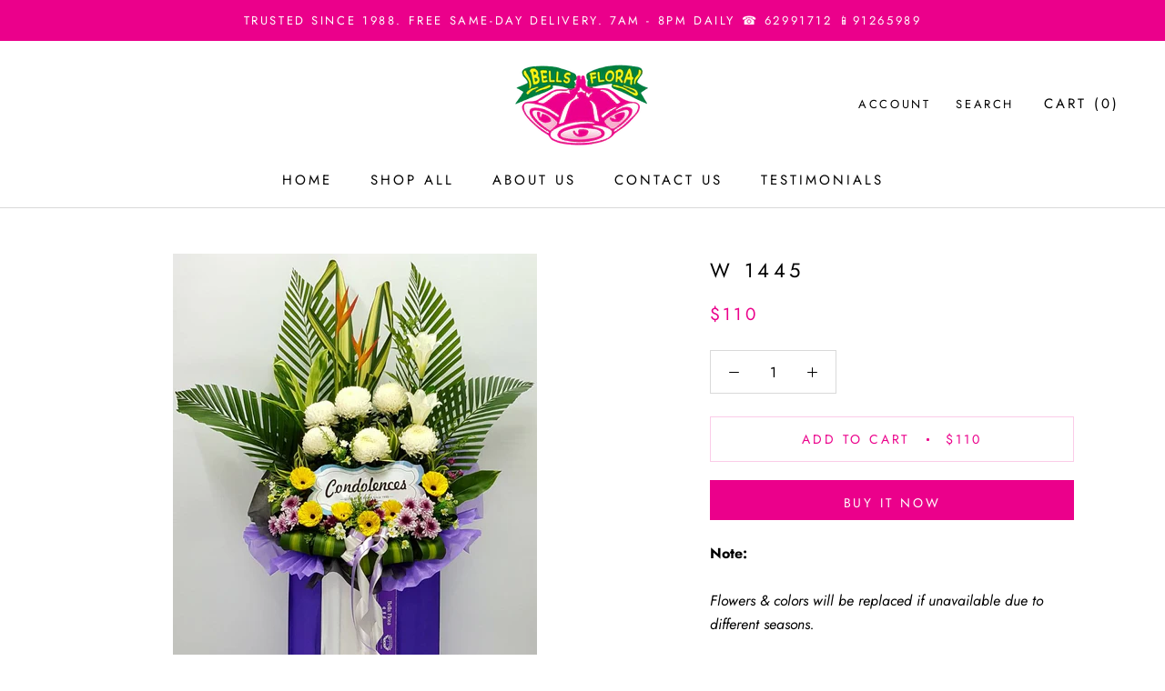

--- FILE ---
content_type: text/html; charset=utf-8
request_url: https://bellsflora.com/products/w-1445
body_size: 17793
content:
<!doctype html>

<html class="no-js" lang="en">
  <head>
    <meta charset="utf-8"> 
    <meta http-equiv="X-UA-Compatible" content="IE=edge,chrome=1">
    <meta name="viewport" content="width=device-width, initial-scale=1.0, height=device-height, minimum-scale=1.0, maximum-scale=1.0">
    <meta name="theme-color" content="">

    <title>
      W 1445 &ndash; Bells Flora
    </title><meta name="description" content="Note: Flowers &amp;amp; colors will be replaced if unavailable due to different seasons."><link rel="canonical" href="https://bellsflora.com/products/w-1445"><link rel="shortcut icon" href="//bellsflora.com/cdn/shop/files/bells_flora_company_logo_96x.png?v=1625080748" type="image/png"><meta property="og:type" content="product">
  <meta property="og:title" content="W 1445"><meta property="og:image" content="http://bellsflora.com/cdn/shop/products/BF1445_100.jpg?v=1631601387">
    <meta property="og:image:secure_url" content="https://bellsflora.com/cdn/shop/products/BF1445_100.jpg?v=1631601387">
    <meta property="og:image:width" content="790">
    <meta property="og:image:height" content="1359"><meta property="product:price:amount" content="110.00">
  <meta property="product:price:currency" content="SGD"><meta property="og:description" content="Note: Flowers &amp;amp; colors will be replaced if unavailable due to different seasons."><meta property="og:url" content="https://bellsflora.com/products/w-1445">
<meta property="og:site_name" content="Bells Flora"><meta name="twitter:card" content="summary"><meta name="twitter:title" content="W 1445">
  <meta name="twitter:description" content="Note:
Flowers &amp;amp; colors will be replaced if unavailable due to different seasons.">
  <meta name="twitter:image" content="https://bellsflora.com/cdn/shop/products/BF1445_100_600x600_crop_center.jpg?v=1631601387">

    <script>window.performance && window.performance.mark && window.performance.mark('shopify.content_for_header.start');</script><meta id="shopify-digital-wallet" name="shopify-digital-wallet" content="/58054508718/digital_wallets/dialog">
<link rel="alternate" type="application/json+oembed" href="https://bellsflora.com/products/w-1445.oembed">
<script async="async" src="/checkouts/internal/preloads.js?locale=en-SG"></script>
<script id="shopify-features" type="application/json">{"accessToken":"bc8e0323ef39ee7d4950cc24cb8a6529","betas":["rich-media-storefront-analytics"],"domain":"bellsflora.com","predictiveSearch":true,"shopId":58054508718,"locale":"en"}</script>
<script>var Shopify = Shopify || {};
Shopify.shop = "bells-flora-sg.myshopify.com";
Shopify.locale = "en";
Shopify.currency = {"active":"SGD","rate":"1.0"};
Shopify.country = "SG";
Shopify.theme = {"name":"Premium","id":124257075374,"schema_name":"Prestige","schema_version":"4.8.2","theme_store_id":null,"role":"main"};
Shopify.theme.handle = "null";
Shopify.theme.style = {"id":null,"handle":null};
Shopify.cdnHost = "bellsflora.com/cdn";
Shopify.routes = Shopify.routes || {};
Shopify.routes.root = "/";</script>
<script type="module">!function(o){(o.Shopify=o.Shopify||{}).modules=!0}(window);</script>
<script>!function(o){function n(){var o=[];function n(){o.push(Array.prototype.slice.apply(arguments))}return n.q=o,n}var t=o.Shopify=o.Shopify||{};t.loadFeatures=n(),t.autoloadFeatures=n()}(window);</script>
<script id="shop-js-analytics" type="application/json">{"pageType":"product"}</script>
<script defer="defer" async type="module" src="//bellsflora.com/cdn/shopifycloud/shop-js/modules/v2/client.init-shop-cart-sync_BT-GjEfc.en.esm.js"></script>
<script defer="defer" async type="module" src="//bellsflora.com/cdn/shopifycloud/shop-js/modules/v2/chunk.common_D58fp_Oc.esm.js"></script>
<script defer="defer" async type="module" src="//bellsflora.com/cdn/shopifycloud/shop-js/modules/v2/chunk.modal_xMitdFEc.esm.js"></script>
<script type="module">
  await import("//bellsflora.com/cdn/shopifycloud/shop-js/modules/v2/client.init-shop-cart-sync_BT-GjEfc.en.esm.js");
await import("//bellsflora.com/cdn/shopifycloud/shop-js/modules/v2/chunk.common_D58fp_Oc.esm.js");
await import("//bellsflora.com/cdn/shopifycloud/shop-js/modules/v2/chunk.modal_xMitdFEc.esm.js");

  window.Shopify.SignInWithShop?.initShopCartSync?.({"fedCMEnabled":true,"windoidEnabled":true});

</script>
<script>(function() {
  var isLoaded = false;
  function asyncLoad() {
    if (isLoaded) return;
    isLoaded = true;
    var urls = ["https:\/\/cdn.shopify.com\/s\/files\/1\/0683\/1371\/0892\/files\/splmn-shopify-prod-August-31.min.js?v=1693985059\u0026shop=bells-flora-sg.myshopify.com"];
    for (var i = 0; i < urls.length; i++) {
      var s = document.createElement('script');
      s.type = 'text/javascript';
      s.async = true;
      s.src = urls[i];
      var x = document.getElementsByTagName('script')[0];
      x.parentNode.insertBefore(s, x);
    }
  };
  if(window.attachEvent) {
    window.attachEvent('onload', asyncLoad);
  } else {
    window.addEventListener('load', asyncLoad, false);
  }
})();</script>
<script id="__st">var __st={"a":58054508718,"offset":28800,"reqid":"949dee76-f20e-47f2-8e5b-43304c387e59-1769294144","pageurl":"bellsflora.com\/products\/w-1445","u":"947366751b01","p":"product","rtyp":"product","rid":7337697837230};</script>
<script>window.ShopifyPaypalV4VisibilityTracking = true;</script>
<script id="captcha-bootstrap">!function(){'use strict';const t='contact',e='account',n='new_comment',o=[[t,t],['blogs',n],['comments',n],[t,'customer']],c=[[e,'customer_login'],[e,'guest_login'],[e,'recover_customer_password'],[e,'create_customer']],r=t=>t.map((([t,e])=>`form[action*='/${t}']:not([data-nocaptcha='true']) input[name='form_type'][value='${e}']`)).join(','),a=t=>()=>t?[...document.querySelectorAll(t)].map((t=>t.form)):[];function s(){const t=[...o],e=r(t);return a(e)}const i='password',u='form_key',d=['recaptcha-v3-token','g-recaptcha-response','h-captcha-response',i],f=()=>{try{return window.sessionStorage}catch{return}},m='__shopify_v',_=t=>t.elements[u];function p(t,e,n=!1){try{const o=window.sessionStorage,c=JSON.parse(o.getItem(e)),{data:r}=function(t){const{data:e,action:n}=t;return t[m]||n?{data:e,action:n}:{data:t,action:n}}(c);for(const[e,n]of Object.entries(r))t.elements[e]&&(t.elements[e].value=n);n&&o.removeItem(e)}catch(o){console.error('form repopulation failed',{error:o})}}const l='form_type',E='cptcha';function T(t){t.dataset[E]=!0}const w=window,h=w.document,L='Shopify',v='ce_forms',y='captcha';let A=!1;((t,e)=>{const n=(g='f06e6c50-85a8-45c8-87d0-21a2b65856fe',I='https://cdn.shopify.com/shopifycloud/storefront-forms-hcaptcha/ce_storefront_forms_captcha_hcaptcha.v1.5.2.iife.js',D={infoText:'Protected by hCaptcha',privacyText:'Privacy',termsText:'Terms'},(t,e,n)=>{const o=w[L][v],c=o.bindForm;if(c)return c(t,g,e,D).then(n);var r;o.q.push([[t,g,e,D],n]),r=I,A||(h.body.append(Object.assign(h.createElement('script'),{id:'captcha-provider',async:!0,src:r})),A=!0)});var g,I,D;w[L]=w[L]||{},w[L][v]=w[L][v]||{},w[L][v].q=[],w[L][y]=w[L][y]||{},w[L][y].protect=function(t,e){n(t,void 0,e),T(t)},Object.freeze(w[L][y]),function(t,e,n,w,h,L){const[v,y,A,g]=function(t,e,n){const i=e?o:[],u=t?c:[],d=[...i,...u],f=r(d),m=r(i),_=r(d.filter((([t,e])=>n.includes(e))));return[a(f),a(m),a(_),s()]}(w,h,L),I=t=>{const e=t.target;return e instanceof HTMLFormElement?e:e&&e.form},D=t=>v().includes(t);t.addEventListener('submit',(t=>{const e=I(t);if(!e)return;const n=D(e)&&!e.dataset.hcaptchaBound&&!e.dataset.recaptchaBound,o=_(e),c=g().includes(e)&&(!o||!o.value);(n||c)&&t.preventDefault(),c&&!n&&(function(t){try{if(!f())return;!function(t){const e=f();if(!e)return;const n=_(t);if(!n)return;const o=n.value;o&&e.removeItem(o)}(t);const e=Array.from(Array(32),(()=>Math.random().toString(36)[2])).join('');!function(t,e){_(t)||t.append(Object.assign(document.createElement('input'),{type:'hidden',name:u})),t.elements[u].value=e}(t,e),function(t,e){const n=f();if(!n)return;const o=[...t.querySelectorAll(`input[type='${i}']`)].map((({name:t})=>t)),c=[...d,...o],r={};for(const[a,s]of new FormData(t).entries())c.includes(a)||(r[a]=s);n.setItem(e,JSON.stringify({[m]:1,action:t.action,data:r}))}(t,e)}catch(e){console.error('failed to persist form',e)}}(e),e.submit())}));const S=(t,e)=>{t&&!t.dataset[E]&&(n(t,e.some((e=>e===t))),T(t))};for(const o of['focusin','change'])t.addEventListener(o,(t=>{const e=I(t);D(e)&&S(e,y())}));const B=e.get('form_key'),M=e.get(l),P=B&&M;t.addEventListener('DOMContentLoaded',(()=>{const t=y();if(P)for(const e of t)e.elements[l].value===M&&p(e,B);[...new Set([...A(),...v().filter((t=>'true'===t.dataset.shopifyCaptcha))])].forEach((e=>S(e,t)))}))}(h,new URLSearchParams(w.location.search),n,t,e,['guest_login'])})(!0,!0)}();</script>
<script integrity="sha256-4kQ18oKyAcykRKYeNunJcIwy7WH5gtpwJnB7kiuLZ1E=" data-source-attribution="shopify.loadfeatures" defer="defer" src="//bellsflora.com/cdn/shopifycloud/storefront/assets/storefront/load_feature-a0a9edcb.js" crossorigin="anonymous"></script>
<script data-source-attribution="shopify.dynamic_checkout.dynamic.init">var Shopify=Shopify||{};Shopify.PaymentButton=Shopify.PaymentButton||{isStorefrontPortableWallets:!0,init:function(){window.Shopify.PaymentButton.init=function(){};var t=document.createElement("script");t.src="https://bellsflora.com/cdn/shopifycloud/portable-wallets/latest/portable-wallets.en.js",t.type="module",document.head.appendChild(t)}};
</script>
<script data-source-attribution="shopify.dynamic_checkout.buyer_consent">
  function portableWalletsHideBuyerConsent(e){var t=document.getElementById("shopify-buyer-consent"),n=document.getElementById("shopify-subscription-policy-button");t&&n&&(t.classList.add("hidden"),t.setAttribute("aria-hidden","true"),n.removeEventListener("click",e))}function portableWalletsShowBuyerConsent(e){var t=document.getElementById("shopify-buyer-consent"),n=document.getElementById("shopify-subscription-policy-button");t&&n&&(t.classList.remove("hidden"),t.removeAttribute("aria-hidden"),n.addEventListener("click",e))}window.Shopify?.PaymentButton&&(window.Shopify.PaymentButton.hideBuyerConsent=portableWalletsHideBuyerConsent,window.Shopify.PaymentButton.showBuyerConsent=portableWalletsShowBuyerConsent);
</script>
<script>
  function portableWalletsCleanup(e){e&&e.src&&console.error("Failed to load portable wallets script "+e.src);var t=document.querySelectorAll("shopify-accelerated-checkout .shopify-payment-button__skeleton, shopify-accelerated-checkout-cart .wallet-cart-button__skeleton"),e=document.getElementById("shopify-buyer-consent");for(let e=0;e<t.length;e++)t[e].remove();e&&e.remove()}function portableWalletsNotLoadedAsModule(e){e instanceof ErrorEvent&&"string"==typeof e.message&&e.message.includes("import.meta")&&"string"==typeof e.filename&&e.filename.includes("portable-wallets")&&(window.removeEventListener("error",portableWalletsNotLoadedAsModule),window.Shopify.PaymentButton.failedToLoad=e,"loading"===document.readyState?document.addEventListener("DOMContentLoaded",window.Shopify.PaymentButton.init):window.Shopify.PaymentButton.init())}window.addEventListener("error",portableWalletsNotLoadedAsModule);
</script>

<script type="module" src="https://bellsflora.com/cdn/shopifycloud/portable-wallets/latest/portable-wallets.en.js" onError="portableWalletsCleanup(this)" crossorigin="anonymous"></script>
<script nomodule>
  document.addEventListener("DOMContentLoaded", portableWalletsCleanup);
</script>

<link id="shopify-accelerated-checkout-styles" rel="stylesheet" media="screen" href="https://bellsflora.com/cdn/shopifycloud/portable-wallets/latest/accelerated-checkout-backwards-compat.css" crossorigin="anonymous">
<style id="shopify-accelerated-checkout-cart">
        #shopify-buyer-consent {
  margin-top: 1em;
  display: inline-block;
  width: 100%;
}

#shopify-buyer-consent.hidden {
  display: none;
}

#shopify-subscription-policy-button {
  background: none;
  border: none;
  padding: 0;
  text-decoration: underline;
  font-size: inherit;
  cursor: pointer;
}

#shopify-subscription-policy-button::before {
  box-shadow: none;
}

      </style>

<script>window.performance && window.performance.mark && window.performance.mark('shopify.content_for_header.end');</script>

    <link rel="stylesheet" href="//bellsflora.com/cdn/shop/t/2/assets/theme.scss.css?v=59766867618988124891759332126">

    <script>
      // This allows to expose several variables to the global scope, to be used in scripts
      window.theme = {
        pageType: "product",
        moneyFormat: "${{amount}}",
        moneyWithCurrencyFormat: "${{amount}} SGD",
        productImageSize: "square",
        searchMode: "product",
        showPageTransition: false,
        showElementStaggering: false,
        showImageZooming: true
      };

      window.routes = {
        rootUrl: "\/",
        cartUrl: "\/cart",
        cartAddUrl: "\/cart\/add",
        cartChangeUrl: "\/cart\/change",
        searchUrl: "\/search",
        productRecommendationsUrl: "\/recommendations\/products"
      };

      window.languages = {
        cartAddNote: "Add Order Note",
        cartEditNote: "Edit Order Note",
        productImageLoadingError: "This image could not be loaded. Please try to reload the page.",
        productFormAddToCart: "Add to cart",
        productFormUnavailable: "Unavailable",
        productFormSoldOut: "Sold Out",
        shippingEstimatorOneResult: "1 option available:",
        shippingEstimatorMoreResults: "{{count}} options available:",
        shippingEstimatorNoResults: "No shipping could be found"
      };

      window.lazySizesConfig = {
        loadHidden: false,
        hFac: 0.5,
        expFactor: 2,
        ricTimeout: 150,
        lazyClass: 'Image--lazyLoad',
        loadingClass: 'Image--lazyLoading',
        loadedClass: 'Image--lazyLoaded'
      };

      document.documentElement.className = document.documentElement.className.replace('no-js', 'js');
      document.documentElement.style.setProperty('--window-height', window.innerHeight + 'px');

      // We do a quick detection of some features (we could use Modernizr but for so little...)
      (function() {
        document.documentElement.className += ((window.CSS && window.CSS.supports('(position: sticky) or (position: -webkit-sticky)')) ? ' supports-sticky' : ' no-supports-sticky');
        document.documentElement.className += (window.matchMedia('(-moz-touch-enabled: 1), (hover: none)')).matches ? ' no-supports-hover' : ' supports-hover';
      }());
    </script>

    <script src="//bellsflora.com/cdn/shop/t/2/assets/lazysizes.min.js?v=174358363404432586981625080208" async></script><script src="https://polyfill-fastly.net/v3/polyfill.min.js?unknown=polyfill&features=fetch,Element.prototype.closest,Element.prototype.remove,Element.prototype.classList,Array.prototype.includes,Array.prototype.fill,Object.assign,CustomEvent,IntersectionObserver,IntersectionObserverEntry,URL" defer></script>
    <script src="//bellsflora.com/cdn/shop/t/2/assets/libs.min.js?v=26178543184394469741625080208" defer></script>
    <script src="//bellsflora.com/cdn/shop/t/2/assets/theme.min.js?v=32957485377423529921625080210" defer></script>
    <script src="//bellsflora.com/cdn/shop/t/2/assets/custom.js?v=183944157590872491501625080207" defer></script>

    <script>
      (function () {
        window.onpageshow = function() {
          if (window.theme.showPageTransition) {
            var pageTransition = document.querySelector('.PageTransition');

            if (pageTransition) {
              pageTransition.style.visibility = 'visible';
              pageTransition.style.opacity = '0';
            }
          }

          // When the page is loaded from the cache, we have to reload the cart content
          document.documentElement.dispatchEvent(new CustomEvent('cart:refresh', {
            bubbles: true
          }));
        };
      })();
    </script>

    
  <script type="application/ld+json">
  {
    "@context": "http://schema.org",
    "@type": "Product",
    "offers": [{
          "@type": "Offer",
          "name": "Default Title",
          "availability":"https://schema.org/InStock",
          "price": 110.0,
          "priceCurrency": "SGD",
          "priceValidUntil": "2026-02-04","url": "/products/w-1445/products/w-1445?variant=41242270367918"
        }
],
    "brand": {
      "name": "Bells Flora"
    },
    "name": "W 1445",
    "description": "Note:\nFlowers \u0026amp; colors will be replaced if unavailable due to different seasons.",
    "category": "",
    "url": "/products/w-1445/products/w-1445",
    "sku": "",
    "image": {
      "@type": "ImageObject",
      "url": "https://bellsflora.com/cdn/shop/products/BF1445_100_1024x.jpg?v=1631601387",
      "image": "https://bellsflora.com/cdn/shop/products/BF1445_100_1024x.jpg?v=1631601387",
      "name": "W 1445",
      "width": "1024",
      "height": "1024"
    }
  }
  </script>



  <script type="application/ld+json">
  {
    "@context": "http://schema.org",
    "@type": "BreadcrumbList",
  "itemListElement": [{
      "@type": "ListItem",
      "position": 1,
      "name": "Translation missing: en.general.breadcrumb.home",
      "item": "https://bellsflora.com"
    },{
          "@type": "ListItem",
          "position": 2,
          "name": "W 1445",
          "item": "https://bellsflora.com/products/w-1445"
        }]
  }
  </script>

  <!-- "snippets/alireviews_core.liquid" was not rendered, the associated app was uninstalled --> 
 	  
<!-- RYVIU APP :: Settings global -->	
    <script>
        var ryviu_global_settings = ;
    </script>
<!-- RYVIU APP -->
<link href="https://monorail-edge.shopifysvc.com" rel="dns-prefetch">
<script>(function(){if ("sendBeacon" in navigator && "performance" in window) {try {var session_token_from_headers = performance.getEntriesByType('navigation')[0].serverTiming.find(x => x.name == '_s').description;} catch {var session_token_from_headers = undefined;}var session_cookie_matches = document.cookie.match(/_shopify_s=([^;]*)/);var session_token_from_cookie = session_cookie_matches && session_cookie_matches.length === 2 ? session_cookie_matches[1] : "";var session_token = session_token_from_headers || session_token_from_cookie || "";function handle_abandonment_event(e) {var entries = performance.getEntries().filter(function(entry) {return /monorail-edge.shopifysvc.com/.test(entry.name);});if (!window.abandonment_tracked && entries.length === 0) {window.abandonment_tracked = true;var currentMs = Date.now();var navigation_start = performance.timing.navigationStart;var payload = {shop_id: 58054508718,url: window.location.href,navigation_start,duration: currentMs - navigation_start,session_token,page_type: "product"};window.navigator.sendBeacon("https://monorail-edge.shopifysvc.com/v1/produce", JSON.stringify({schema_id: "online_store_buyer_site_abandonment/1.1",payload: payload,metadata: {event_created_at_ms: currentMs,event_sent_at_ms: currentMs}}));}}window.addEventListener('pagehide', handle_abandonment_event);}}());</script>
<script id="web-pixels-manager-setup">(function e(e,d,r,n,o){if(void 0===o&&(o={}),!Boolean(null===(a=null===(i=window.Shopify)||void 0===i?void 0:i.analytics)||void 0===a?void 0:a.replayQueue)){var i,a;window.Shopify=window.Shopify||{};var t=window.Shopify;t.analytics=t.analytics||{};var s=t.analytics;s.replayQueue=[],s.publish=function(e,d,r){return s.replayQueue.push([e,d,r]),!0};try{self.performance.mark("wpm:start")}catch(e){}var l=function(){var e={modern:/Edge?\/(1{2}[4-9]|1[2-9]\d|[2-9]\d{2}|\d{4,})\.\d+(\.\d+|)|Firefox\/(1{2}[4-9]|1[2-9]\d|[2-9]\d{2}|\d{4,})\.\d+(\.\d+|)|Chrom(ium|e)\/(9{2}|\d{3,})\.\d+(\.\d+|)|(Maci|X1{2}).+ Version\/(15\.\d+|(1[6-9]|[2-9]\d|\d{3,})\.\d+)([,.]\d+|)( \(\w+\)|)( Mobile\/\w+|) Safari\/|Chrome.+OPR\/(9{2}|\d{3,})\.\d+\.\d+|(CPU[ +]OS|iPhone[ +]OS|CPU[ +]iPhone|CPU IPhone OS|CPU iPad OS)[ +]+(15[._]\d+|(1[6-9]|[2-9]\d|\d{3,})[._]\d+)([._]\d+|)|Android:?[ /-](13[3-9]|1[4-9]\d|[2-9]\d{2}|\d{4,})(\.\d+|)(\.\d+|)|Android.+Firefox\/(13[5-9]|1[4-9]\d|[2-9]\d{2}|\d{4,})\.\d+(\.\d+|)|Android.+Chrom(ium|e)\/(13[3-9]|1[4-9]\d|[2-9]\d{2}|\d{4,})\.\d+(\.\d+|)|SamsungBrowser\/([2-9]\d|\d{3,})\.\d+/,legacy:/Edge?\/(1[6-9]|[2-9]\d|\d{3,})\.\d+(\.\d+|)|Firefox\/(5[4-9]|[6-9]\d|\d{3,})\.\d+(\.\d+|)|Chrom(ium|e)\/(5[1-9]|[6-9]\d|\d{3,})\.\d+(\.\d+|)([\d.]+$|.*Safari\/(?![\d.]+ Edge\/[\d.]+$))|(Maci|X1{2}).+ Version\/(10\.\d+|(1[1-9]|[2-9]\d|\d{3,})\.\d+)([,.]\d+|)( \(\w+\)|)( Mobile\/\w+|) Safari\/|Chrome.+OPR\/(3[89]|[4-9]\d|\d{3,})\.\d+\.\d+|(CPU[ +]OS|iPhone[ +]OS|CPU[ +]iPhone|CPU IPhone OS|CPU iPad OS)[ +]+(10[._]\d+|(1[1-9]|[2-9]\d|\d{3,})[._]\d+)([._]\d+|)|Android:?[ /-](13[3-9]|1[4-9]\d|[2-9]\d{2}|\d{4,})(\.\d+|)(\.\d+|)|Mobile Safari.+OPR\/([89]\d|\d{3,})\.\d+\.\d+|Android.+Firefox\/(13[5-9]|1[4-9]\d|[2-9]\d{2}|\d{4,})\.\d+(\.\d+|)|Android.+Chrom(ium|e)\/(13[3-9]|1[4-9]\d|[2-9]\d{2}|\d{4,})\.\d+(\.\d+|)|Android.+(UC? ?Browser|UCWEB|U3)[ /]?(15\.([5-9]|\d{2,})|(1[6-9]|[2-9]\d|\d{3,})\.\d+)\.\d+|SamsungBrowser\/(5\.\d+|([6-9]|\d{2,})\.\d+)|Android.+MQ{2}Browser\/(14(\.(9|\d{2,})|)|(1[5-9]|[2-9]\d|\d{3,})(\.\d+|))(\.\d+|)|K[Aa][Ii]OS\/(3\.\d+|([4-9]|\d{2,})\.\d+)(\.\d+|)/},d=e.modern,r=e.legacy,n=navigator.userAgent;return n.match(d)?"modern":n.match(r)?"legacy":"unknown"}(),u="modern"===l?"modern":"legacy",c=(null!=n?n:{modern:"",legacy:""})[u],f=function(e){return[e.baseUrl,"/wpm","/b",e.hashVersion,"modern"===e.buildTarget?"m":"l",".js"].join("")}({baseUrl:d,hashVersion:r,buildTarget:u}),m=function(e){var d=e.version,r=e.bundleTarget,n=e.surface,o=e.pageUrl,i=e.monorailEndpoint;return{emit:function(e){var a=e.status,t=e.errorMsg,s=(new Date).getTime(),l=JSON.stringify({metadata:{event_sent_at_ms:s},events:[{schema_id:"web_pixels_manager_load/3.1",payload:{version:d,bundle_target:r,page_url:o,status:a,surface:n,error_msg:t},metadata:{event_created_at_ms:s}}]});if(!i)return console&&console.warn&&console.warn("[Web Pixels Manager] No Monorail endpoint provided, skipping logging."),!1;try{return self.navigator.sendBeacon.bind(self.navigator)(i,l)}catch(e){}var u=new XMLHttpRequest;try{return u.open("POST",i,!0),u.setRequestHeader("Content-Type","text/plain"),u.send(l),!0}catch(e){return console&&console.warn&&console.warn("[Web Pixels Manager] Got an unhandled error while logging to Monorail."),!1}}}}({version:r,bundleTarget:l,surface:e.surface,pageUrl:self.location.href,monorailEndpoint:e.monorailEndpoint});try{o.browserTarget=l,function(e){var d=e.src,r=e.async,n=void 0===r||r,o=e.onload,i=e.onerror,a=e.sri,t=e.scriptDataAttributes,s=void 0===t?{}:t,l=document.createElement("script"),u=document.querySelector("head"),c=document.querySelector("body");if(l.async=n,l.src=d,a&&(l.integrity=a,l.crossOrigin="anonymous"),s)for(var f in s)if(Object.prototype.hasOwnProperty.call(s,f))try{l.dataset[f]=s[f]}catch(e){}if(o&&l.addEventListener("load",o),i&&l.addEventListener("error",i),u)u.appendChild(l);else{if(!c)throw new Error("Did not find a head or body element to append the script");c.appendChild(l)}}({src:f,async:!0,onload:function(){if(!function(){var e,d;return Boolean(null===(d=null===(e=window.Shopify)||void 0===e?void 0:e.analytics)||void 0===d?void 0:d.initialized)}()){var d=window.webPixelsManager.init(e)||void 0;if(d){var r=window.Shopify.analytics;r.replayQueue.forEach((function(e){var r=e[0],n=e[1],o=e[2];d.publishCustomEvent(r,n,o)})),r.replayQueue=[],r.publish=d.publishCustomEvent,r.visitor=d.visitor,r.initialized=!0}}},onerror:function(){return m.emit({status:"failed",errorMsg:"".concat(f," has failed to load")})},sri:function(e){var d=/^sha384-[A-Za-z0-9+/=]+$/;return"string"==typeof e&&d.test(e)}(c)?c:"",scriptDataAttributes:o}),m.emit({status:"loading"})}catch(e){m.emit({status:"failed",errorMsg:(null==e?void 0:e.message)||"Unknown error"})}}})({shopId: 58054508718,storefrontBaseUrl: "https://bellsflora.com",extensionsBaseUrl: "https://extensions.shopifycdn.com/cdn/shopifycloud/web-pixels-manager",monorailEndpoint: "https://monorail-edge.shopifysvc.com/unstable/produce_batch",surface: "storefront-renderer",enabledBetaFlags: ["2dca8a86"],webPixelsConfigList: [{"id":"shopify-app-pixel","configuration":"{}","eventPayloadVersion":"v1","runtimeContext":"STRICT","scriptVersion":"0450","apiClientId":"shopify-pixel","type":"APP","privacyPurposes":["ANALYTICS","MARKETING"]},{"id":"shopify-custom-pixel","eventPayloadVersion":"v1","runtimeContext":"LAX","scriptVersion":"0450","apiClientId":"shopify-pixel","type":"CUSTOM","privacyPurposes":["ANALYTICS","MARKETING"]}],isMerchantRequest: false,initData: {"shop":{"name":"Bells Flora","paymentSettings":{"currencyCode":"SGD"},"myshopifyDomain":"bells-flora-sg.myshopify.com","countryCode":"SG","storefrontUrl":"https:\/\/bellsflora.com"},"customer":null,"cart":null,"checkout":null,"productVariants":[{"price":{"amount":110.0,"currencyCode":"SGD"},"product":{"title":"W 1445","vendor":"Bells Flora","id":"7337697837230","untranslatedTitle":"W 1445","url":"\/products\/w-1445","type":""},"id":"41242270367918","image":{"src":"\/\/bellsflora.com\/cdn\/shop\/products\/BF1445_100.jpg?v=1631601387"},"sku":"","title":"Default Title","untranslatedTitle":"Default Title"}],"purchasingCompany":null},},"https://bellsflora.com/cdn","fcfee988w5aeb613cpc8e4bc33m6693e112",{"modern":"","legacy":""},{"shopId":"58054508718","storefrontBaseUrl":"https:\/\/bellsflora.com","extensionBaseUrl":"https:\/\/extensions.shopifycdn.com\/cdn\/shopifycloud\/web-pixels-manager","surface":"storefront-renderer","enabledBetaFlags":"[\"2dca8a86\"]","isMerchantRequest":"false","hashVersion":"fcfee988w5aeb613cpc8e4bc33m6693e112","publish":"custom","events":"[[\"page_viewed\",{}],[\"product_viewed\",{\"productVariant\":{\"price\":{\"amount\":110.0,\"currencyCode\":\"SGD\"},\"product\":{\"title\":\"W 1445\",\"vendor\":\"Bells Flora\",\"id\":\"7337697837230\",\"untranslatedTitle\":\"W 1445\",\"url\":\"\/products\/w-1445\",\"type\":\"\"},\"id\":\"41242270367918\",\"image\":{\"src\":\"\/\/bellsflora.com\/cdn\/shop\/products\/BF1445_100.jpg?v=1631601387\"},\"sku\":\"\",\"title\":\"Default Title\",\"untranslatedTitle\":\"Default Title\"}}]]"});</script><script>
  window.ShopifyAnalytics = window.ShopifyAnalytics || {};
  window.ShopifyAnalytics.meta = window.ShopifyAnalytics.meta || {};
  window.ShopifyAnalytics.meta.currency = 'SGD';
  var meta = {"product":{"id":7337697837230,"gid":"gid:\/\/shopify\/Product\/7337697837230","vendor":"Bells Flora","type":"","handle":"w-1445","variants":[{"id":41242270367918,"price":11000,"name":"W 1445","public_title":null,"sku":""}],"remote":false},"page":{"pageType":"product","resourceType":"product","resourceId":7337697837230,"requestId":"949dee76-f20e-47f2-8e5b-43304c387e59-1769294144"}};
  for (var attr in meta) {
    window.ShopifyAnalytics.meta[attr] = meta[attr];
  }
</script>
<script class="analytics">
  (function () {
    var customDocumentWrite = function(content) {
      var jquery = null;

      if (window.jQuery) {
        jquery = window.jQuery;
      } else if (window.Checkout && window.Checkout.$) {
        jquery = window.Checkout.$;
      }

      if (jquery) {
        jquery('body').append(content);
      }
    };

    var hasLoggedConversion = function(token) {
      if (token) {
        return document.cookie.indexOf('loggedConversion=' + token) !== -1;
      }
      return false;
    }

    var setCookieIfConversion = function(token) {
      if (token) {
        var twoMonthsFromNow = new Date(Date.now());
        twoMonthsFromNow.setMonth(twoMonthsFromNow.getMonth() + 2);

        document.cookie = 'loggedConversion=' + token + '; expires=' + twoMonthsFromNow;
      }
    }

    var trekkie = window.ShopifyAnalytics.lib = window.trekkie = window.trekkie || [];
    if (trekkie.integrations) {
      return;
    }
    trekkie.methods = [
      'identify',
      'page',
      'ready',
      'track',
      'trackForm',
      'trackLink'
    ];
    trekkie.factory = function(method) {
      return function() {
        var args = Array.prototype.slice.call(arguments);
        args.unshift(method);
        trekkie.push(args);
        return trekkie;
      };
    };
    for (var i = 0; i < trekkie.methods.length; i++) {
      var key = trekkie.methods[i];
      trekkie[key] = trekkie.factory(key);
    }
    trekkie.load = function(config) {
      trekkie.config = config || {};
      trekkie.config.initialDocumentCookie = document.cookie;
      var first = document.getElementsByTagName('script')[0];
      var script = document.createElement('script');
      script.type = 'text/javascript';
      script.onerror = function(e) {
        var scriptFallback = document.createElement('script');
        scriptFallback.type = 'text/javascript';
        scriptFallback.onerror = function(error) {
                var Monorail = {
      produce: function produce(monorailDomain, schemaId, payload) {
        var currentMs = new Date().getTime();
        var event = {
          schema_id: schemaId,
          payload: payload,
          metadata: {
            event_created_at_ms: currentMs,
            event_sent_at_ms: currentMs
          }
        };
        return Monorail.sendRequest("https://" + monorailDomain + "/v1/produce", JSON.stringify(event));
      },
      sendRequest: function sendRequest(endpointUrl, payload) {
        // Try the sendBeacon API
        if (window && window.navigator && typeof window.navigator.sendBeacon === 'function' && typeof window.Blob === 'function' && !Monorail.isIos12()) {
          var blobData = new window.Blob([payload], {
            type: 'text/plain'
          });

          if (window.navigator.sendBeacon(endpointUrl, blobData)) {
            return true;
          } // sendBeacon was not successful

        } // XHR beacon

        var xhr = new XMLHttpRequest();

        try {
          xhr.open('POST', endpointUrl);
          xhr.setRequestHeader('Content-Type', 'text/plain');
          xhr.send(payload);
        } catch (e) {
          console.log(e);
        }

        return false;
      },
      isIos12: function isIos12() {
        return window.navigator.userAgent.lastIndexOf('iPhone; CPU iPhone OS 12_') !== -1 || window.navigator.userAgent.lastIndexOf('iPad; CPU OS 12_') !== -1;
      }
    };
    Monorail.produce('monorail-edge.shopifysvc.com',
      'trekkie_storefront_load_errors/1.1',
      {shop_id: 58054508718,
      theme_id: 124257075374,
      app_name: "storefront",
      context_url: window.location.href,
      source_url: "//bellsflora.com/cdn/s/trekkie.storefront.8d95595f799fbf7e1d32231b9a28fd43b70c67d3.min.js"});

        };
        scriptFallback.async = true;
        scriptFallback.src = '//bellsflora.com/cdn/s/trekkie.storefront.8d95595f799fbf7e1d32231b9a28fd43b70c67d3.min.js';
        first.parentNode.insertBefore(scriptFallback, first);
      };
      script.async = true;
      script.src = '//bellsflora.com/cdn/s/trekkie.storefront.8d95595f799fbf7e1d32231b9a28fd43b70c67d3.min.js';
      first.parentNode.insertBefore(script, first);
    };
    trekkie.load(
      {"Trekkie":{"appName":"storefront","development":false,"defaultAttributes":{"shopId":58054508718,"isMerchantRequest":null,"themeId":124257075374,"themeCityHash":"6099816373399316832","contentLanguage":"en","currency":"SGD","eventMetadataId":"26fe2587-f87f-4c68-a9c9-16569f3da915"},"isServerSideCookieWritingEnabled":true,"monorailRegion":"shop_domain","enabledBetaFlags":["65f19447"]},"Session Attribution":{},"S2S":{"facebookCapiEnabled":false,"source":"trekkie-storefront-renderer","apiClientId":580111}}
    );

    var loaded = false;
    trekkie.ready(function() {
      if (loaded) return;
      loaded = true;

      window.ShopifyAnalytics.lib = window.trekkie;

      var originalDocumentWrite = document.write;
      document.write = customDocumentWrite;
      try { window.ShopifyAnalytics.merchantGoogleAnalytics.call(this); } catch(error) {};
      document.write = originalDocumentWrite;

      window.ShopifyAnalytics.lib.page(null,{"pageType":"product","resourceType":"product","resourceId":7337697837230,"requestId":"949dee76-f20e-47f2-8e5b-43304c387e59-1769294144","shopifyEmitted":true});

      var match = window.location.pathname.match(/checkouts\/(.+)\/(thank_you|post_purchase)/)
      var token = match? match[1]: undefined;
      if (!hasLoggedConversion(token)) {
        setCookieIfConversion(token);
        window.ShopifyAnalytics.lib.track("Viewed Product",{"currency":"SGD","variantId":41242270367918,"productId":7337697837230,"productGid":"gid:\/\/shopify\/Product\/7337697837230","name":"W 1445","price":"110.00","sku":"","brand":"Bells Flora","variant":null,"category":"","nonInteraction":true,"remote":false},undefined,undefined,{"shopifyEmitted":true});
      window.ShopifyAnalytics.lib.track("monorail:\/\/trekkie_storefront_viewed_product\/1.1",{"currency":"SGD","variantId":41242270367918,"productId":7337697837230,"productGid":"gid:\/\/shopify\/Product\/7337697837230","name":"W 1445","price":"110.00","sku":"","brand":"Bells Flora","variant":null,"category":"","nonInteraction":true,"remote":false,"referer":"https:\/\/bellsflora.com\/products\/w-1445"});
      }
    });


        var eventsListenerScript = document.createElement('script');
        eventsListenerScript.async = true;
        eventsListenerScript.src = "//bellsflora.com/cdn/shopifycloud/storefront/assets/shop_events_listener-3da45d37.js";
        document.getElementsByTagName('head')[0].appendChild(eventsListenerScript);

})();</script>
<script
  defer
  src="https://bellsflora.com/cdn/shopifycloud/perf-kit/shopify-perf-kit-3.0.4.min.js"
  data-application="storefront-renderer"
  data-shop-id="58054508718"
  data-render-region="gcp-us-east1"
  data-page-type="product"
  data-theme-instance-id="124257075374"
  data-theme-name="Prestige"
  data-theme-version="4.8.2"
  data-monorail-region="shop_domain"
  data-resource-timing-sampling-rate="10"
  data-shs="true"
  data-shs-beacon="true"
  data-shs-export-with-fetch="true"
  data-shs-logs-sample-rate="1"
  data-shs-beacon-endpoint="https://bellsflora.com/api/collect"
></script>
</head>

  <body class="prestige--v4  template-product">
    <a class="PageSkipLink u-visually-hidden" href="#main">Skip to content</a>
    <span class="LoadingBar"></span>
    <div class="PageOverlay"></div><div id="shopify-section-popup" class="shopify-section"></div>
    <div id="shopify-section-sidebar-menu" class="shopify-section"><section id="sidebar-menu" class="SidebarMenu Drawer Drawer--small Drawer--fromLeft" aria-hidden="true" data-section-id="sidebar-menu" data-section-type="sidebar-menu">
    <header class="Drawer__Header" data-drawer-animated-left>
      <button class="Drawer__Close Icon-Wrapper--clickable" data-action="close-drawer" data-drawer-id="sidebar-menu" aria-label="Close navigation"><svg class="Icon Icon--close" role="presentation" viewBox="0 0 16 14">
      <path d="M15 0L1 14m14 0L1 0" stroke="currentColor" fill="none" fill-rule="evenodd"></path>
    </svg></button>
    </header>

    <div class="Drawer__Content">
      <div class="Drawer__Main" data-drawer-animated-left data-scrollable>
        <div class="Drawer__Container">
          <nav class="SidebarMenu__Nav SidebarMenu__Nav--primary" aria-label="Sidebar navigation"><div class="Collapsible"><a href="/" class="Collapsible__Button Heading Link Link--primary u-h6">Home</a></div><div class="Collapsible"><button class="Collapsible__Button Heading u-h6" data-action="toggle-collapsible" aria-expanded="false">Shop All<span class="Collapsible__Plus"></span>
                  </button>

                  <div class="Collapsible__Inner">
                    <div class="Collapsible__Content"><div class="Collapsible"><a href="/collections/condolence-wreath" class="Collapsible__Button Heading Text--subdued Link Link--primary u-h7">Condolence Wreaths</a></div><div class="Collapsible"><a href="/collections/blankets-comforters" class="Collapsible__Button Heading Text--subdued Link Link--primary u-h7">Blankets &amp; Comforters </a></div><div class="Collapsible"><a href="/collections/condolence-scroll" class="Collapsible__Button Heading Text--subdued Link Link--primary u-h7">Condolence Scroll </a></div><div class="Collapsible"><a href="/collections/motion-wreaths" class="Collapsible__Button Heading Text--subdued Link Link--primary u-h7">Motion Wreaths</a></div><div class="Collapsible"><a href="/collections/congrats-opening" class="Collapsible__Button Heading Text--subdued Link Link--primary u-h7">Congrats &amp; Opening</a></div><div class="Collapsible"><a href="/collections/fresh-floral-arrangements" class="Collapsible__Button Heading Text--subdued Link Link--primary u-h7">Fresh Floral Arrangements</a></div><div class="Collapsible"><a href="/collections/opening-banners" class="Collapsible__Button Heading Text--subdued Link Link--primary u-h7">Opening Banners</a></div><div class="Collapsible"><a href="/collections/silk-arrangements" class="Collapsible__Button Heading Text--subdued Link Link--primary u-h7">Silk Arrangements </a></div><div class="Collapsible"><a href="/collections/hand-bouquets" class="Collapsible__Button Heading Text--subdued Link Link--primary u-h7">Hand Bouquets</a></div><div class="Collapsible"><a href="/collections/get-well-soon" class="Collapsible__Button Heading Text--subdued Link Link--primary u-h7">Get Well Soon </a></div><div class="Collapsible"><a href="/collections/new-born-baby" class="Collapsible__Button Heading Text--subdued Link Link--primary u-h7">New-Born Baby </a></div><div class="Collapsible"><a href="/collections/hampers" class="Collapsible__Button Heading Text--subdued Link Link--primary u-h7">Festive Hamper </a></div></div>
                  </div></div><div class="Collapsible"><a href="/pages/about-us" class="Collapsible__Button Heading Link Link--primary u-h6">About Us</a></div><div class="Collapsible"><a href="/pages/contact" class="Collapsible__Button Heading Link Link--primary u-h6">Contact Us</a></div><div class="Collapsible"><a href="/pages/testimonials" class="Collapsible__Button Heading Link Link--primary u-h6">Testimonials</a></div></nav><nav class="SidebarMenu__Nav SidebarMenu__Nav--secondary">
            <ul class="Linklist Linklist--spacingLoose"><li class="Linklist__Item">
                  <a href="/account" class="Text--subdued Link Link--primary">Account</a>
                </li></ul>
          </nav>
        </div>
      </div></div>
</section>

</div>
<div id="sidebar-cart" class="Drawer Drawer--fromRight" aria-hidden="true" data-section-id="cart" data-section-type="cart" data-section-settings='{
  "type": "drawer",
  "itemCount": 0,
  "drawer": true,
  "hasShippingEstimator": false
}'>
  <div class="Drawer__Header Drawer__Header--bordered Drawer__Container">
      <span class="Drawer__Title Heading u-h4">Cart</span>

      <button class="Drawer__Close Icon-Wrapper--clickable" data-action="close-drawer" data-drawer-id="sidebar-cart" aria-label="Close cart"><svg class="Icon Icon--close" role="presentation" viewBox="0 0 16 14">
      <path d="M15 0L1 14m14 0L1 0" stroke="currentColor" fill="none" fill-rule="evenodd"></path>
    </svg></button>
  </div>

  <form class="Cart Drawer__Content" action="/cart" method="POST" novalidate>
    <div class="Drawer__Main" data-scrollable><p class="Cart__Empty Heading u-h5">Your cart is empty</p></div></form>
</div>
<div class="PageContainer">
      <div id="shopify-section-announcement" class="shopify-section"><section id="section-announcement" data-section-id="announcement" data-section-type="announcement-bar">
      <div class="AnnouncementBar">
        <div class="AnnouncementBar__Wrapper">
          <p class="AnnouncementBar__Content Heading">Trusted since 1988. Free same-day delivery. 7am - 8pm daily ☎️ 62991712 📱91265989
</p>
        </div>
      </div>
    </section>

    <style>
      #section-announcement {
        background: #eb008b;
        color: #ffffff;
      }
    </style>

    <script>
      document.documentElement.style.setProperty('--announcement-bar-height', document.getElementById('shopify-section-announcement').offsetHeight + 'px');
    </script></div>
      <div id="shopify-section-header" class="shopify-section shopify-section--header"><div id="Search" class="Search" aria-hidden="true">
  <div class="Search__Inner">
    <div class="Search__SearchBar">
      <form action="/search" name="GET" role="search" class="Search__Form">
        <div class="Search__InputIconWrapper">
          <span class="hidden-tablet-and-up"><svg class="Icon Icon--search" role="presentation" viewBox="0 0 18 17">
      <g transform="translate(1 1)" stroke="currentColor" fill="none" fill-rule="evenodd" stroke-linecap="square">
        <path d="M16 16l-5.0752-5.0752"></path>
        <circle cx="6.4" cy="6.4" r="6.4"></circle>
      </g>
    </svg></span>
          <span class="hidden-phone"><svg class="Icon Icon--search-desktop" role="presentation" viewBox="0 0 21 21">
      <g transform="translate(1 1)" stroke="currentColor" stroke-width="2" fill="none" fill-rule="evenodd" stroke-linecap="square">
        <path d="M18 18l-5.7096-5.7096"></path>
        <circle cx="7.2" cy="7.2" r="7.2"></circle>
      </g>
    </svg></span>
        </div>

        <input type="search" class="Search__Input Heading" name="q" autocomplete="off" autocorrect="off" autocapitalize="off" placeholder="Search..." autofocus>
        <input type="hidden" name="type" value="product">
      </form>

      <button class="Search__Close Link Link--primary" data-action="close-search"><svg class="Icon Icon--close" role="presentation" viewBox="0 0 16 14">
      <path d="M15 0L1 14m14 0L1 0" stroke="currentColor" fill="none" fill-rule="evenodd"></path>
    </svg></button>
    </div>

    <div class="Search__Results" aria-hidden="true"></div>
  </div>
</div><header id="section-header"
        class="Header Header--inline   "
        data-section-id="header"
        data-section-type="header"
        data-section-settings='{
  "navigationStyle": "inline",
  "hasTransparentHeader": false,
  "isSticky": true
}'
        role="banner">
  <div class="Header__Wrapper">
    <div class="Header__FlexItem Header__FlexItem--fill">
      <button class="Header__Icon Icon-Wrapper Icon-Wrapper--clickable hidden-desk" aria-expanded="false" data-action="open-drawer" data-drawer-id="sidebar-menu" aria-label="Open navigation">
        <span class="hidden-tablet-and-up"><svg class="Icon Icon--nav" role="presentation" viewBox="0 0 20 14">
      <path d="M0 14v-1h20v1H0zm0-7.5h20v1H0v-1zM0 0h20v1H0V0z" fill="currentColor"></path>
    </svg></span>
        <span class="hidden-phone"><svg class="Icon Icon--nav-desktop" role="presentation" viewBox="0 0 24 16">
      <path d="M0 15.985v-2h24v2H0zm0-9h24v2H0v-2zm0-7h24v2H0v-2z" fill="currentColor"></path>
    </svg></span>
      </button><nav class="Header__MainNav hidden-pocket hidden-lap" aria-label="Main navigation">
          <ul class="HorizontalList HorizontalList--spacingExtraLoose"><li class="HorizontalList__Item " >
                <a href="/" class="Heading u-h6">Home<span class="Header__LinkSpacer">Home</span></a></li><li class="HorizontalList__Item " aria-haspopup="true">
                <a href="/collections/all" class="Heading u-h6">Shop All</a><div class="DropdownMenu" aria-hidden="true">
                    <ul class="Linklist"><li class="Linklist__Item" >
                          <a href="/collections/condolence-wreath" class="Link Link--secondary">Condolence Wreaths </a></li><li class="Linklist__Item" >
                          <a href="/collections/blankets-comforters" class="Link Link--secondary">Blankets &amp; Comforters  </a></li><li class="Linklist__Item" >
                          <a href="/collections/condolence-scroll" class="Link Link--secondary">Condolence Scroll  </a></li><li class="Linklist__Item" >
                          <a href="/collections/motion-wreaths" class="Link Link--secondary">Motion Wreaths </a></li><li class="Linklist__Item" >
                          <a href="/collections/congrats-opening" class="Link Link--secondary">Congrats &amp; Opening </a></li><li class="Linklist__Item" >
                          <a href="/collections/fresh-floral-arrangements" class="Link Link--secondary">Fresh Floral Arrangements </a></li><li class="Linklist__Item" >
                          <a href="/collections/opening-banners" class="Link Link--secondary">Opening Banners </a></li><li class="Linklist__Item" >
                          <a href="/collections/silk-arrangements" class="Link Link--secondary">Silk Arrangements  </a></li><li class="Linklist__Item" >
                          <a href="/collections/hand-bouquets" class="Link Link--secondary">Hand Bouquets </a></li><li class="Linklist__Item" >
                          <a href="/collections/get-well-soon" class="Link Link--secondary">Get Well Soon  </a></li><li class="Linklist__Item" >
                          <a href="/collections/new-born-baby" class="Link Link--secondary">New-Born Baby  </a></li><li class="Linklist__Item" >
                          <a href="/collections/hampers" class="Link Link--secondary">Festive Hamper  </a></li></ul>
                  </div></li><li class="HorizontalList__Item " >
                <a href="/pages/about-us" class="Heading u-h6">About Us<span class="Header__LinkSpacer">About Us</span></a></li><li class="HorizontalList__Item " >
                <a href="/pages/contact" class="Heading u-h6">Contact Us<span class="Header__LinkSpacer">Contact Us</span></a></li><li class="HorizontalList__Item " >
                <a href="/pages/testimonials" class="Heading u-h6">Testimonials<span class="Header__LinkSpacer">Testimonials</span></a></li></ul>
        </nav></div><div class="Header__FlexItem Header__FlexItem--logo"><div class="Header__Logo"><a href="/" class="Header__LogoLink"><img class="Header__LogoImage Header__LogoImage--primary"
               src="//bellsflora.com/cdn/shop/files/bells_flora_company_logo_155x.png?v=1625080748"
               srcset="//bellsflora.com/cdn/shop/files/bells_flora_company_logo_155x.png?v=1625080748 1x, //bellsflora.com/cdn/shop/files/bells_flora_company_logo_155x@2x.png?v=1625080748 2x"
               width="155"
               alt="Bells Flora"></a></div></div>

    <div class="Header__FlexItem Header__FlexItem--fill"><nav class="Header__SecondaryNav hidden-phone">
          <ul class="HorizontalList HorizontalList--spacingLoose hidden-pocket hidden-lap"><li class="HorizontalList__Item">
                <a href="/account" class="Heading Link Link--primary Text--subdued u-h8">Account</a>
              </li><li class="HorizontalList__Item">
              <a href="/search" class="Heading Link Link--primary Text--subdued u-h8" data-action="toggle-search">Search</a>
            </li>

            <li class="HorizontalList__Item">
              <a href="/cart" class="Heading u-h6" data-action="open-drawer" data-drawer-id="sidebar-cart" aria-label="Open cart">Cart (<span class="Header__CartCount">0</span>)</a>
            </li>
          </ul>
        </nav><a href="/search" class="Header__Icon Icon-Wrapper Icon-Wrapper--clickable hidden-desk" data-action="toggle-search" aria-label="Search">
        <span class="hidden-tablet-and-up"><svg class="Icon Icon--search" role="presentation" viewBox="0 0 18 17">
      <g transform="translate(1 1)" stroke="currentColor" fill="none" fill-rule="evenodd" stroke-linecap="square">
        <path d="M16 16l-5.0752-5.0752"></path>
        <circle cx="6.4" cy="6.4" r="6.4"></circle>
      </g>
    </svg></span>
        <span class="hidden-phone"><svg class="Icon Icon--search-desktop" role="presentation" viewBox="0 0 21 21">
      <g transform="translate(1 1)" stroke="currentColor" stroke-width="2" fill="none" fill-rule="evenodd" stroke-linecap="square">
        <path d="M18 18l-5.7096-5.7096"></path>
        <circle cx="7.2" cy="7.2" r="7.2"></circle>
      </g>
    </svg></span>
      </a>

      <a href="/cart" class="Header__Icon Icon-Wrapper Icon-Wrapper--clickable hidden-desk" data-action="open-drawer" data-drawer-id="sidebar-cart" aria-expanded="false" aria-label="Open cart">
        <span class="hidden-tablet-and-up"><svg class="Icon Icon--cart" role="presentation" viewBox="0 0 17 20">
      <path d="M0 20V4.995l1 .006v.015l4-.002V4c0-2.484 1.274-4 3.5-4C10.518 0 12 1.48 12 4v1.012l5-.003v.985H1V19h15V6.005h1V20H0zM11 4.49C11 2.267 10.507 1 8.5 1 6.5 1 6 2.27 6 4.49V5l5-.002V4.49z" fill="currentColor"></path>
    </svg></span>
        <span class="hidden-phone"><svg class="Icon Icon--cart-desktop" role="presentation" viewBox="0 0 19 23">
      <path d="M0 22.985V5.995L2 6v.03l17-.014v16.968H0zm17-15H2v13h15v-13zm-5-2.882c0-2.04-.493-3.203-2.5-3.203-2 0-2.5 1.164-2.5 3.203v.912H5V4.647C5 1.19 7.274 0 9.5 0 11.517 0 14 1.354 14 4.647v1.368h-2v-.912z" fill="currentColor"></path>
    </svg></span>
        <span class="Header__CartDot "></span>
      </a>
    </div>
  </div>


</header>

<style>:root {
      --use-sticky-header: 1;
      --use-unsticky-header: 0;
    }

    .shopify-section--header {
      position: -webkit-sticky;
      position: sticky;
    }@media screen and (max-width: 640px) {
      .Header__LogoImage {
        max-width: 130px;
      }
    }:root {
      --header-is-not-transparent: 1;
      --header-is-transparent: 0;
    }</style>

<script>
  document.documentElement.style.setProperty('--header-height', document.getElementById('shopify-section-header').offsetHeight + 'px');
</script>

</div>

      <main id="main" role="main">
        <div id="shopify-section-product-template" class="shopify-section shopify-section--bordered"><section class="Product Product--small" data-section-id="product-template" data-section-type="product" data-section-settings='{
  "enableHistoryState": true,
  "templateSuffix": "",
  "showInventoryQuantity": false,
  "showSku": false,
  "stackProductImages": true,
  "showThumbnails": false,
  "enableVideoLooping": false,
  "inventoryQuantityThreshold": 3,
  "showPriceInButton": true,
  "enableImageZoom": true,
  "showPaymentButton": true,
  "useAjaxCart": true
}'>
  <div class="Product__Wrapper"><div class="Product__Gallery Product__Gallery--stack Product__Gallery--withDots">
        <span id="ProductGallery" class="Anchor"></span><div class="Product__ActionList hidden-lap-and-up ">
            <div class="Product__ActionItem hidden-lap-and-up">
          <button class="RoundButton RoundButton--small RoundButton--flat" data-action="open-product-zoom"><svg class="Icon Icon--plus" role="presentation" viewBox="0 0 16 16">
      <g stroke="currentColor" fill="none" fill-rule="evenodd" stroke-linecap="square">
        <path d="M8,1 L8,15"></path>
        <path d="M1,8 L15,8"></path>
      </g>
    </svg></button>
        </div><div class="Product__ActionItem hidden-lap-and-up">
          <button class="RoundButton RoundButton--small RoundButton--flat" data-action="toggle-social-share" data-animate-bottom aria-expanded="false">
            <span class="RoundButton__PrimaryState"><svg class="Icon Icon--share" role="presentation" viewBox="0 0 24 24">
      <g stroke="currentColor" fill="none" fill-rule="evenodd" stroke-width="1.5">
        <path d="M8.6,10.2 L15.4,6.8"></path>
        <path d="M8.6,13.7 L15.4,17.1"></path>
        <circle stroke-linecap="square" cx="5" cy="12" r="4"></circle>
        <circle stroke-linecap="square" cx="19" cy="5" r="4"></circle>
        <circle stroke-linecap="square" cx="19" cy="19" r="4"></circle>
      </g>
    </svg></span>
            <span class="RoundButton__SecondaryState"><svg class="Icon Icon--close" role="presentation" viewBox="0 0 16 14">
      <path d="M15 0L1 14m14 0L1 0" stroke="currentColor" fill="none" fill-rule="evenodd"></path>
    </svg></span>
          </button><div class="Product__ShareList" aria-hidden="true">
            <a class="Product__ShareItem" href="https://www.facebook.com/sharer.php?u=https://bellsflora.com/products/w-1445" target="_blank" rel="noopener"><svg class="Icon Icon--facebook" viewBox="0 0 9 17">
      <path d="M5.842 17V9.246h2.653l.398-3.023h-3.05v-1.93c0-.874.246-1.47 1.526-1.47H9V.118C8.718.082 7.75 0 6.623 0 4.27 0 2.66 1.408 2.66 3.994v2.23H0v3.022h2.66V17h3.182z"></path>
    </svg>Facebook</a>
            <a class="Product__ShareItem" href="https://pinterest.com/pin/create/button/?url=https://bellsflora.com/products/w-1445&media=https://bellsflora.com/cdn/shop/products/BF1445_100_1024x.jpg?v=1631601387&description=Note:%0AFlowers%20%26amp;%20colors%20will%20be%20replaced%20if%20unavailable%20due%20to%20different%20seasons." target="_blank" rel="noopener"><svg class="Icon Icon--pinterest" role="presentation" viewBox="0 0 32 32">
      <path d="M16 0q3.25 0 6.208 1.271t5.104 3.417 3.417 5.104T32 16q0 4.333-2.146 8.021t-5.833 5.833T16 32q-2.375 0-4.542-.625 1.208-1.958 1.625-3.458l1.125-4.375q.417.792 1.542 1.396t2.375.604q2.5 0 4.479-1.438t3.063-3.937 1.083-5.625q0-3.708-2.854-6.437t-7.271-2.729q-2.708 0-4.958.917T8.042 8.689t-2.104 3.208-.729 3.479q0 2.167.812 3.792t2.438 2.292q.292.125.5.021t.292-.396q.292-1.042.333-1.292.167-.458-.208-.875-1.083-1.208-1.083-3.125 0-3.167 2.188-5.437t5.729-2.271q3.125 0 4.875 1.708t1.75 4.458q0 2.292-.625 4.229t-1.792 3.104-2.667 1.167q-1.25 0-2.042-.917t-.5-2.167q.167-.583.438-1.5t.458-1.563.354-1.396.167-1.25q0-1.042-.542-1.708t-1.583-.667q-1.292 0-2.167 1.188t-.875 2.979q0 .667.104 1.292t.229.917l.125.292q-1.708 7.417-2.083 8.708-.333 1.583-.25 3.708-4.292-1.917-6.938-5.875T0 16Q0 9.375 4.687 4.688T15.999.001z"></path>
    </svg>Pinterest</a>
            <a class="Product__ShareItem" href="https://twitter.com/share?text=W 1445&url=https://bellsflora.com/products/w-1445" target="_blank" rel="noopener"><svg class="Icon Icon--twitter" role="presentation" viewBox="0 0 32 26">
      <path d="M32 3.077c-1.1748.525-2.4433.8748-3.768 1.031 1.356-.8123 2.3932-2.0995 2.887-3.6305-1.2686.7498-2.6746 1.2997-4.168 1.5934C25.751.796 24.045.0025 22.158.0025c-3.6242 0-6.561 2.937-6.561 6.5612 0 .5124.0562 1.0123.1686 1.4935C10.3104 7.7822 5.474 5.1702 2.237 1.196c-.5624.9687-.8873 2.0997-.8873 3.2994 0 2.2746 1.156 4.2867 2.9182 5.4615-1.075-.0314-2.0872-.3313-2.9745-.8187v.0812c0 3.1806 2.262 5.8363 5.2677 6.4362-.55.15-1.131.2312-1.731.2312-.4248 0-.831-.0438-1.2372-.1188.8374 2.6057 3.262 4.5054 6.13 4.5616-2.2495 1.7622-5.074 2.812-8.1546 2.812-.531 0-1.0498-.0313-1.5684-.0938 2.912 1.8684 6.3613 2.9494 10.0668 2.9494 12.0726 0 18.6776-10.0043 18.6776-18.6776 0-.2874-.0063-.5686-.0188-.8498C30.0066 5.5514 31.119 4.3954 32 3.077z"></path>
    </svg>Twitter</a>
          </div>
        </div>
          </div><div class="Product__Slideshow Product__Slideshow--zoomable Carousel" data-flickity-config='{
          "prevNextButtons": false,
          "pageDots": false,
          "adaptiveHeight": true,
          "watchCSS": true,
          "dragThreshold": 8,
          "initialIndex": 0,
          "arrowShape": {"x0": 20, "x1": 60, "y1": 40, "x2": 60, "y2": 35, "x3": 25}
        }'>
          <div id="Media22320654811310" tabindex="0" class="Product__SlideItem Product__SlideItem--image Carousel__Cell is-selected" data-media-type="image" data-media-id="22320654811310" data-media-position="1" data-image-media-position="0">
              <div class="AspectRatio AspectRatio--withFallback" style="padding-bottom: 172.02531645569618%; --aspect-ratio: 0.5813097866077999;">
                

                <img class="Image--lazyLoad Image--fadeIn" data-src="//bellsflora.com/cdn/shop/products/BF1445_100_{width}x.jpg?v=1631601387" data-widths="[200,400,600,700]" data-sizes="auto" data-expand="-100" alt="W 1445" data-max-width="790" data-max-height="1359" data-original-src="//bellsflora.com/cdn/shop/products/BF1445_100.jpg?v=1631601387">
                <span class="Image__Loader"></span>

                <noscript>
                  <img src="//bellsflora.com/cdn/shop/products/BF1445_100_800x.jpg?v=1631601387" alt="W 1445">
                </noscript>
              </div>
            </div>
        </div></div><div class="Product__InfoWrapper">
      <div class="Product__Info ">
        <div class="Container"><div class="ProductMeta"><h1 class="ProductMeta__Title Heading u-h2">W 1445</h1><div class="ProductMeta__PriceList Heading"><span class="ProductMeta__Price Price Text--subdued u-h4">$110</span></div>

    <div class="ProductMeta__UnitPriceMeasurement" style="display:none">
      <div class="UnitPriceMeasurement Heading u-h6 Text--subdued">
        <span class="UnitPriceMeasurement__Price"></span>
        <span class="UnitPriceMeasurement__Separator">/ </span><span class="UnitPriceMeasurement__ReferenceValue"></span><span class="UnitPriceMeasurement__ReferenceUnit"></span>
      </div>
    </div></div><form method="post" action="/cart/add" id="product_form_7337697837230" accept-charset="UTF-8" class="ProductForm" enctype="multipart/form-data"><input type="hidden" name="form_type" value="product" /><input type="hidden" name="utf8" value="✓" /><div class="ProductForm__Variants"><input type="hidden" name="id" data-sku="" value="41242270367918"><div class="ProductForm__QuantitySelector">
        <div class="QuantitySelector QuantitySelector--large"><span class="QuantitySelector__Button Link Link--secondary" data-action="decrease-quantity"><svg class="Icon Icon--minus" role="presentation" viewBox="0 0 16 2">
      <path d="M1,1 L15,1" stroke="currentColor" fill="none" fill-rule="evenodd" stroke-linecap="square"></path>
    </svg></span>
          <input type="text" class="QuantitySelector__CurrentQuantity" pattern="[0-9]*" name="quantity" value="1">
          <span class="QuantitySelector__Button Link Link--secondary" data-action="increase-quantity"><svg class="Icon Icon--plus" role="presentation" viewBox="0 0 16 16">
      <g stroke="currentColor" fill="none" fill-rule="evenodd" stroke-linecap="square">
        <path d="M8,1 L8,15"></path>
        <path d="M1,8 L15,8"></path>
      </g>
    </svg></span>
        </div>
      </div></div><button type="submit" class="ProductForm__AddToCart Button Button--secondary Button--full" data-action="add-to-cart"><span>Add to cart</span><span class="Button__SeparatorDot"></span>
        <span>$110</span></button><div data-shopify="payment-button" class="shopify-payment-button"> <shopify-accelerated-checkout recommended="null" fallback="{&quot;supports_subs&quot;:true,&quot;supports_def_opts&quot;:true,&quot;name&quot;:&quot;buy_it_now&quot;,&quot;wallet_params&quot;:{}}" access-token="bc8e0323ef39ee7d4950cc24cb8a6529" buyer-country="SG" buyer-locale="en" buyer-currency="SGD" variant-params="[{&quot;id&quot;:41242270367918,&quot;requiresShipping&quot;:true}]" shop-id="58054508718" enabled-flags="[&quot;ae0f5bf6&quot;]" > <div class="shopify-payment-button__button" role="button" disabled aria-hidden="true" style="background-color: transparent; border: none"> <div class="shopify-payment-button__skeleton">&nbsp;</div> </div> </shopify-accelerated-checkout> <small id="shopify-buyer-consent" class="hidden" aria-hidden="true" data-consent-type="subscription"> This item is a recurring or deferred purchase. By continuing, I agree to the <span id="shopify-subscription-policy-button">cancellation policy</span> and authorize you to charge my payment method at the prices, frequency and dates listed on this page until my order is fulfilled or I cancel, if permitted. </small> </div>
<input type="hidden" name="product-id" value="7337697837230" /><input type="hidden" name="section-id" value="product-template" /></form><div class="Product__OffScreen"></div>



<script type="application/json" data-product-json>
  {
    "product": {"id":7337697837230,"title":"W 1445","handle":"w-1445","description":"\u003cp data-mce-fragment=\"1\"\u003e\u003cspan data-mce-fragment=\"1\"\u003e\u003cb data-mce-fragment=\"1\"\u003eNote:\u003c\/b\u003e\u003c\/span\u003e\u003c\/p\u003e\n\u003cp data-mce-fragment=\"1\"\u003e\u003cspan data-mce-fragment=\"1\"\u003e\u003ci data-mce-fragment=\"1\"\u003eFlowers \u0026amp; colors will be replaced if unavailable due to different seasons.\u003c\/i\u003e\u003c\/span\u003e\u003c\/p\u003e","published_at":"2021-09-14T14:36:27+08:00","created_at":"2021-09-14T14:36:25+08:00","vendor":"Bells Flora","type":"","tags":[],"price":11000,"price_min":11000,"price_max":11000,"available":true,"price_varies":false,"compare_at_price":null,"compare_at_price_min":0,"compare_at_price_max":0,"compare_at_price_varies":false,"variants":[{"id":41242270367918,"title":"Default Title","option1":"Default Title","option2":null,"option3":null,"sku":"","requires_shipping":true,"taxable":true,"featured_image":null,"available":true,"name":"W 1445","public_title":null,"options":["Default Title"],"price":11000,"weight":0,"compare_at_price":null,"inventory_management":null,"barcode":"","requires_selling_plan":false,"selling_plan_allocations":[]}],"images":["\/\/bellsflora.com\/cdn\/shop\/products\/BF1445_100.jpg?v=1631601387"],"featured_image":"\/\/bellsflora.com\/cdn\/shop\/products\/BF1445_100.jpg?v=1631601387","options":["Title"],"media":[{"alt":null,"id":22320654811310,"position":1,"preview_image":{"aspect_ratio":0.581,"height":1359,"width":790,"src":"\/\/bellsflora.com\/cdn\/shop\/products\/BF1445_100.jpg?v=1631601387"},"aspect_ratio":0.581,"height":1359,"media_type":"image","src":"\/\/bellsflora.com\/cdn\/shop\/products\/BF1445_100.jpg?v=1631601387","width":790}],"requires_selling_plan":false,"selling_plan_groups":[],"content":"\u003cp data-mce-fragment=\"1\"\u003e\u003cspan data-mce-fragment=\"1\"\u003e\u003cb data-mce-fragment=\"1\"\u003eNote:\u003c\/b\u003e\u003c\/span\u003e\u003c\/p\u003e\n\u003cp data-mce-fragment=\"1\"\u003e\u003cspan data-mce-fragment=\"1\"\u003e\u003ci data-mce-fragment=\"1\"\u003eFlowers \u0026amp; colors will be replaced if unavailable due to different seasons.\u003c\/i\u003e\u003c\/span\u003e\u003c\/p\u003e"},
    "selected_variant_id": 41242270367918
}
</script><div class="ProductMeta__Description">
              <div class="Rte"><p data-mce-fragment="1"><span data-mce-fragment="1"><b data-mce-fragment="1">Note:</b></span></p>
<p data-mce-fragment="1"><span data-mce-fragment="1"><i data-mce-fragment="1">Flowers &amp; colors will be replaced if unavailable due to different seasons.</i></span></p>
              </div><div class="ProductMeta__ShareButtons hidden-pocket">
                  <span class="ProductMeta__ShareTitle Heading Text--subdued u-h7">Share</span><div class="ProductMeta__ShareList Text--subdued">
                    <a class="ProductMeta__ShareItem" href="https://www.facebook.com/sharer.php?u=https://bellsflora.com/products/w-1445" target="_blank" rel="noopener" aria-label="Facebook"><svg class="Icon Icon--facebook" viewBox="0 0 9 17">
      <path d="M5.842 17V9.246h2.653l.398-3.023h-3.05v-1.93c0-.874.246-1.47 1.526-1.47H9V.118C8.718.082 7.75 0 6.623 0 4.27 0 2.66 1.408 2.66 3.994v2.23H0v3.022h2.66V17h3.182z"></path>
    </svg></a>
                    <a class="ProductMeta__ShareItem" href="https://twitter.com/share?text=W 1445&url=https://bellsflora.com/products/w-1445" target="_blank" rel="noopener" aria-label="Twitter"><svg class="Icon Icon--twitter" role="presentation" viewBox="0 0 32 26">
      <path d="M32 3.077c-1.1748.525-2.4433.8748-3.768 1.031 1.356-.8123 2.3932-2.0995 2.887-3.6305-1.2686.7498-2.6746 1.2997-4.168 1.5934C25.751.796 24.045.0025 22.158.0025c-3.6242 0-6.561 2.937-6.561 6.5612 0 .5124.0562 1.0123.1686 1.4935C10.3104 7.7822 5.474 5.1702 2.237 1.196c-.5624.9687-.8873 2.0997-.8873 3.2994 0 2.2746 1.156 4.2867 2.9182 5.4615-1.075-.0314-2.0872-.3313-2.9745-.8187v.0812c0 3.1806 2.262 5.8363 5.2677 6.4362-.55.15-1.131.2312-1.731.2312-.4248 0-.831-.0438-1.2372-.1188.8374 2.6057 3.262 4.5054 6.13 4.5616-2.2495 1.7622-5.074 2.812-8.1546 2.812-.531 0-1.0498-.0313-1.5684-.0938 2.912 1.8684 6.3613 2.9494 10.0668 2.9494 12.0726 0 18.6776-10.0043 18.6776-18.6776 0-.2874-.0063-.5686-.0188-.8498C30.0066 5.5514 31.119 4.3954 32 3.077z"></path>
    </svg></a>
                    <a class="ProductMeta__ShareItem" href="https://pinterest.com/pin/create/button/?url=https://bellsflora.com/products/w-1445&media=https://bellsflora.com/cdn/shop/products/BF1445_100_large.jpg?v=1631601387&description=Note:%0AFlowers%20%26amp;%20colors%20will%20be%20replaced%20if%20unavailable%20due%20to%20different%20seasons." target="_blank" rel="noopener" aria-label="Pinterest"><svg class="Icon Icon--pinterest" role="presentation" viewBox="0 0 32 32">
      <path d="M16 0q3.25 0 6.208 1.271t5.104 3.417 3.417 5.104T32 16q0 4.333-2.146 8.021t-5.833 5.833T16 32q-2.375 0-4.542-.625 1.208-1.958 1.625-3.458l1.125-4.375q.417.792 1.542 1.396t2.375.604q2.5 0 4.479-1.438t3.063-3.937 1.083-5.625q0-3.708-2.854-6.437t-7.271-2.729q-2.708 0-4.958.917T8.042 8.689t-2.104 3.208-.729 3.479q0 2.167.812 3.792t2.438 2.292q.292.125.5.021t.292-.396q.292-1.042.333-1.292.167-.458-.208-.875-1.083-1.208-1.083-3.125 0-3.167 2.188-5.437t5.729-2.271q3.125 0 4.875 1.708t1.75 4.458q0 2.292-.625 4.229t-1.792 3.104-2.667 1.167q-1.25 0-2.042-.917t-.5-2.167q.167-.583.438-1.5t.458-1.563.354-1.396.167-1.25q0-1.042-.542-1.708t-1.583-.667q-1.292 0-2.167 1.188t-.875 2.979q0 .667.104 1.292t.229.917l.125.292q-1.708 7.417-2.083 8.708-.333 1.583-.25 3.708-4.292-1.917-6.938-5.875T0 16Q0 9.375 4.687 4.688T15.999.001z"></path>
    </svg></a>
                  </div>
                </div></div></div>
      </div>
    </div></div>
</section><style>
    /* This is a bit hacky but allows to circumvent the complete independency of section (as next section included in the page does not know anything about this page) */

    @media screen and (max-width: 640px) {
      #shopify-section-product-template + .shopify-section--bordered {
        border-top: 0;
      }

      #shopify-section-product-template + .shopify-section--bordered > .Section {
        padding-top: 0;
      }
    }
  </style><div class="pswp" tabindex="-1" role="dialog" aria-hidden="true">
    <!-- Background of PhotoSwipe -->
    <div class="pswp__bg"></div>

    <!-- Slides wrapper with overflow:hidden. -->
    <div class="pswp__scroll-wrap">

      <!-- Container that holds slides. Do not remove as content is dynamically added -->
      <div class="pswp__container">
        <div class="pswp__item"></div>
        <div class="pswp__item"></div>
        <div class="pswp__item"></div>
      </div>

      <!-- Main UI bar -->
      <div class="pswp__ui pswp__ui--hidden">
        <button class="pswp__button pswp__button--prev RoundButton" data-animate-left title="Previous (left arrow)"><svg class="Icon Icon--arrow-left" role="presentation" viewBox="0 0 11 21">
      <polyline fill="none" stroke="currentColor" points="10.5 0.5 0.5 10.5 10.5 20.5" stroke-width="1.25"></polyline>
    </svg></button>
        <button class="pswp__button pswp__button--close RoundButton RoundButton--large" data-animate-bottom title="Close (Esc)"><svg class="Icon Icon--close" role="presentation" viewBox="0 0 16 14">
      <path d="M15 0L1 14m14 0L1 0" stroke="currentColor" fill="none" fill-rule="evenodd"></path>
    </svg></button>
        <button class="pswp__button pswp__button--next RoundButton" data-animate-right title="Next (right arrow)"><svg class="Icon Icon--arrow-right" role="presentation" viewBox="0 0 11 21">
      <polyline fill="none" stroke="currentColor" points="0.5 0.5 10.5 10.5 0.5 20.5" stroke-width="1.25"></polyline>
    </svg></button>
      </div>
    </div>
  </div></div>
<div id="shopify-section-product-recommendations" class="shopify-section shopify-section--bordered"><section class="Section Section--spacingNormal" data-section-id="product-recommendations" data-section-type="product-recommendations" data-section-settings='{
  "productId": 7337697837230,
  "useRecommendations": true,
  "recommendationsCount": 4
}'><header class="SectionHeader SectionHeader--center">
        <div class="Container">
          <h3 class="SectionHeader__Heading Heading u-h3">You may also like</h3>
        </div>
      </header><div class="ProductRecommendations"></div>
  </section></div>
<div id="shopify-section-recently-viewed-products" class="shopify-section shopify-section--bordered shopify-section--hidden"></div>

<script>
  window.ShopifyXR=window.ShopifyXR||function(){(ShopifyXR.q=ShopifyXR.q||[]).push(arguments)};
  ShopifyXR('addModels', []);
</script> 
 <div id="shopify-ali-review" product-id="7337697837230">  </div>					
<!-- RYVIU APP :: WIDGET -->
<div class="lt-block-reviews"> 
	<ryviu-widget  
        handle="w-1445"
        product_id="7337697837230"
	    title_product="W 1445"
	    total_meta=""
		image_product="//bellsflora.com/cdn/shop/products/BF1445_100_180x.jpg?v=1631601387"></ryviu-widget>
</div>
<!-- / RYVIU APP -->
      </main>

      <div id="shopify-section-footer" class="shopify-section shopify-section--footer"><footer id="section-footer" data-section-id="footer" data-section-type="footer" class="Footer  " role="contentinfo">
  <div class="Container"><div class="Footer__Inner"><div class="Footer__Block Footer__Block--links" ><h2 class="Footer__Title Heading u-h6">Information</h2>

                  <ul class="Linklist"><li class="Linklist__Item">
                        <a href="/search" class="Link Link--primary">Search</a>
                      </li><li class="Linklist__Item">
                        <a href="/pages/about-us" class="Link Link--primary">About Us</a>
                      </li><li class="Linklist__Item">
                        <a href="/pages/testimonials" class="Link Link--primary">Testimonials</a>
                      </li></ul></div><div class="Footer__Block Footer__Block--links" ><h2 class="Footer__Title Heading u-h6">Store Policies</h2>

                  <ul class="Linklist"><li class="Linklist__Item">
                        <a href="/policies/privacy-policy" class="Link Link--primary">Privacy Policy</a>
                      </li><li class="Linklist__Item">
                        <a href="/policies/terms-of-service" class="Link Link--primary">Terms of Service</a>
                      </li></ul></div><div class="Footer__Block Footer__Block--text" ><h2 class="Footer__Title Heading u-h6">Our Brand</h2><div class="Footer__Content Rte">
                    <p><strong>Bells Flora</strong> has been established in Singapore for over 30 years since 1988. We have fresh flowers coming in every day, so, we always have a good turnover of fresh flowers.</p>
                  </div>
</div></div><div class="Footer__Aside"><div class="Footer__Copyright">
        <a href="/" class="Footer__StoreName Heading u-h7 Link Link--secondary">© Bells Flora</a>
        <p class="Footer__ThemeAuthor"><a target="_blank" rel="nofollow" href="https://www.shopify.com?utm_campaign=poweredby&amp;utm_medium=shopify&amp;utm_source=onlinestore">Powered by Shopify</a></p>
      </div></div>
  </div>
</footer>

</div>
    </div>
  </body>
</html>
